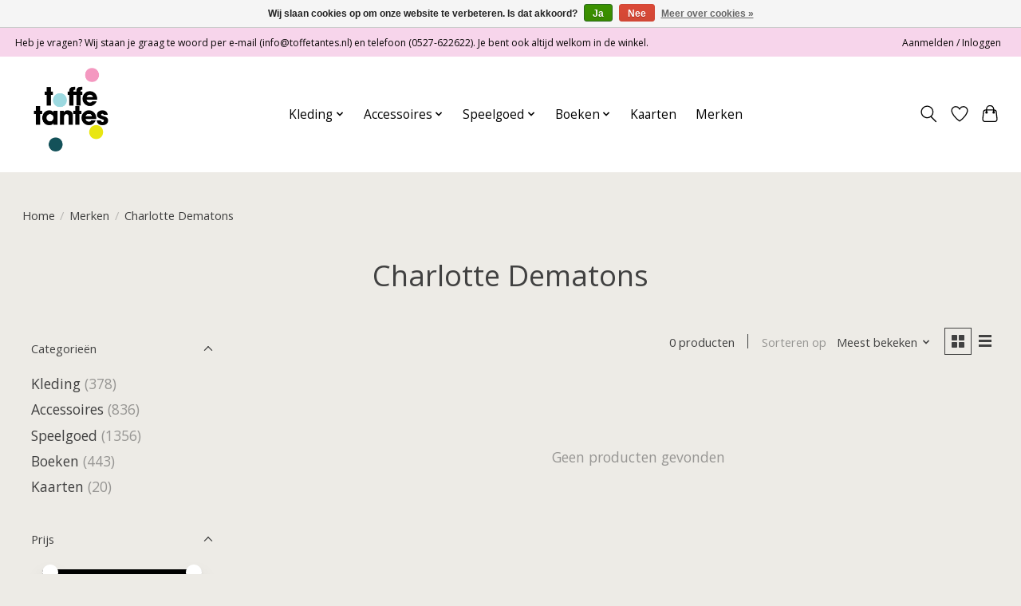

--- FILE ---
content_type: text/html;charset=utf-8
request_url: https://www.toffetantes.nl/brands/charlotte-dematons/
body_size: 10121
content:
<!DOCTYPE html>
<html lang="nl">
  <head>
    <meta charset="utf-8"/>
<!-- [START] 'blocks/head.rain' -->
<!--

  (c) 2008-2026 Lightspeed Netherlands B.V.
  http://www.lightspeedhq.com
  Generated: 21-01-2026 @ 16:36:45

-->
<link rel="canonical" href="https://www.toffetantes.nl/brands/charlotte-dematons/"/>
<link rel="alternate" href="https://www.toffetantes.nl/index.rss" type="application/rss+xml" title="Nieuwe producten"/>
<link href="https://cdn.webshopapp.com/assets/cookielaw.css?2025-02-20" rel="stylesheet" type="text/css"/>
<meta name="robots" content="noodp,noydir"/>
<meta property="og:url" content="https://www.toffetantes.nl/brands/charlotte-dematons/?source=facebook"/>
<meta property="og:site_name" content="Toffe Tantes"/>
<meta property="og:title" content="Charlotte Dematons"/>
<!--[if lt IE 9]>
<script src="https://cdn.webshopapp.com/assets/html5shiv.js?2025-02-20"></script>
<![endif]-->
<!-- [END] 'blocks/head.rain' -->
    <title>Charlotte Dematons - Toffe Tantes</title>
    <meta name="description" content="" />
    <meta name="keywords" content="Charlotte, Dematons" />
    <meta http-equiv="X-UA-Compatible" content="IE=edge">
    <meta name="viewport" content="width=device-width, initial-scale=1">
    <meta name="apple-mobile-web-app-capable" content="yes">
    <meta name="apple-mobile-web-app-status-bar-style" content="black">
    
    <script>document.getElementsByTagName("html")[0].className += " js";</script>

    <link rel="shortcut icon" href="https://cdn.webshopapp.com/shops/344093/themes/174583/v/2021574/assets/favicon.png?20230909214836" type="image/x-icon" />
    <link href='//fonts.googleapis.com/css?family=Open%20Sans:400,300,600&display=swap' rel='stylesheet' type='text/css'>
<link href='//fonts.googleapis.com/css?family=Open%20Sans:400,300,600&display=swap' rel='stylesheet' type='text/css'>
    <link rel="stylesheet" href="https://cdn.webshopapp.com/assets/gui-2-0.css?2025-02-20" />
    <link rel="stylesheet" href="https://cdn.webshopapp.com/assets/gui-responsive-2-0.css?2025-02-20" />
    <link id="lightspeedframe" rel="stylesheet" href="https://cdn.webshopapp.com/shops/344093/themes/174583/assets/style.css?2024111222255620210104192718" />
    <!-- browsers not supporting CSS variables -->
    <script>
      if(!('CSS' in window) || !CSS.supports('color', 'var(--color-var)')) {var cfStyle = document.getElementById('lightspeedframe');if(cfStyle) {var href = cfStyle.getAttribute('href');href = href.replace('style.css', 'style-fallback.css');cfStyle.setAttribute('href', href);}}
    </script>
    <link rel="stylesheet" href="https://cdn.webshopapp.com/shops/344093/themes/174583/assets/settings.css?2024111222255620210104192718" />
    <link rel="stylesheet" href="https://cdn.webshopapp.com/shops/344093/themes/174583/assets/custom.css?2024111222255620210104192718" />

    <script src="https://cdn.webshopapp.com/assets/jquery-3-7-1.js?2025-02-20"></script>
    <script src="https://cdn.webshopapp.com/assets/jquery-ui-1-14-1.js?2025-02-20"></script>

  </head>
  <body>
    
          <header class="main-header main-header--mobile js-main-header position-relative">
  <div class="main-header__top-section">
    <div class="main-header__nav-grid justify-between@md container max-width-lg text-xs padding-y-xxs">
      <div>Heb je vragen? Wij staan je graag te woord per e-mail (<a href="/cdn-cgi/l/email-protection" class="__cf_email__" data-cfemail="741d1a121b34001b12121100151a0011075a1a18">[email&#160;protected]</a>) en telefoon (0527-622622). Je bent ook altijd welkom in de winkel.</div>
      <ul class="main-header__list flex-grow flex-basis-0 justify-end@md display@md">        
                
                        <li class="main-header__item"><a href="https://www.toffetantes.nl/account/" class="main-header__link" title="Mijn account">Aanmelden / Inloggen</a></li>
      </ul>
    </div>
  </div>
  <div class="main-header__mobile-content container max-width-lg">
          <a href="https://www.toffetantes.nl/" class="main-header__logo" title="Toffe Tantes">
        <img src="https://cdn.webshopapp.com/shops/344093/themes/174583/v/2021538/assets/logo.png?20230909172129" alt="Toffe Tantes">
                <img src="https://cdn.webshopapp.com/shops/344093/themes/174583/v/2021499/assets/logo-white.png?20230909162216" class="main-header__logo-white" alt="Toffe Tantes">
              </a>
        
    <div class="flex items-center">
            <a href="https://www.toffetantes.nl/account/wishlist/" class="main-header__mobile-btn js-tab-focus">
        <svg class="icon" viewBox="0 0 24 25" fill="none"><title>Ga naar verlanglijst</title><path d="M11.3785 4.50387L12 5.42378L12.6215 4.50387C13.6598 2.96698 15.4376 1.94995 17.4545 1.94995C20.65 1.94995 23.232 4.49701 23.25 7.6084C23.2496 8.53335 22.927 9.71432 22.3056 11.056C21.689 12.3875 20.8022 13.8258 19.7333 15.249C17.6019 18.0872 14.7978 20.798 12.0932 22.4477L12 22.488L11.9068 22.4477C9.20215 20.798 6.3981 18.0872 4.26667 15.249C3.1978 13.8258 2.31101 12.3875 1.69437 11.056C1.07303 9.71436 0.750466 8.53342 0.75 7.60848C0.767924 4.49706 3.34993 1.94995 6.54545 1.94995C8.56242 1.94995 10.3402 2.96698 11.3785 4.50387Z" stroke="currentColor" stroke-width="1.5" fill="none"/></svg>
        <span class="sr-only">Verlanglijst</span>
      </a>
            <button class="reset main-header__mobile-btn js-tab-focus" aria-controls="cartDrawer">
        <svg class="icon" viewBox="0 0 24 25" fill="none"><title>Winkelwagen in-/uitschakelen</title><path d="M2.90171 9.65153C3.0797 8.00106 4.47293 6.75 6.13297 6.75H17.867C19.527 6.75 20.9203 8.00105 21.0982 9.65153L22.1767 19.6515C22.3839 21.5732 20.8783 23.25 18.9454 23.25H5.05454C3.1217 23.25 1.61603 21.5732 1.82328 19.6515L2.90171 9.65153Z" stroke="currentColor" stroke-width="1.5" fill="none"/>
        <path d="M7.19995 9.6001V5.7001C7.19995 2.88345 9.4833 0.600098 12.3 0.600098C15.1166 0.600098 17.4 2.88345 17.4 5.7001V9.6001" stroke="currentColor" stroke-width="1.5" fill="none"/>
        <circle cx="7.19996" cy="10.2001" r="1.8" fill="currentColor"/>
        <ellipse cx="17.4" cy="10.2001" rx="1.8" ry="1.8" fill="currentColor"/></svg>
        <span class="sr-only">Winkelwagen</span>
              </button>

      <button class="reset anim-menu-btn js-anim-menu-btn main-header__nav-control js-tab-focus" aria-label="Toggle menu">
        <i class="anim-menu-btn__icon anim-menu-btn__icon--close" aria-hidden="true"></i>
      </button>
    </div>
  </div>

  <div class="main-header__nav" role="navigation">
    <div class="main-header__nav-grid justify-between@md container max-width-lg">
      <div class="main-header__nav-logo-wrapper flex-shrink-0">
        
                  <a href="https://www.toffetantes.nl/" class="main-header__logo" title="Toffe Tantes">
            <img src="https://cdn.webshopapp.com/shops/344093/themes/174583/v/2021538/assets/logo.png?20230909172129" alt="Toffe Tantes">
                        <img src="https://cdn.webshopapp.com/shops/344093/themes/174583/v/2021499/assets/logo-white.png?20230909162216" class="main-header__logo-white" alt="Toffe Tantes">
                      </a>
              </div>
      
      <form action="https://www.toffetantes.nl/search/" method="get" role="search" class="padding-y-md hide@md">
        <label class="sr-only" for="searchInputMobile">Zoeken</label>
        <input class="header-v3__nav-form-control form-control width-100%" value="" autocomplete="off" type="search" name="q" id="searchInputMobile" placeholder="Zoeken ...">
      </form>

      <ul class="main-header__list flex-grow flex-basis-0 flex-wrap justify-center@md">
        
        
                <li class="main-header__item js-main-nav__item">
          <a class="main-header__link js-main-nav__control" href="https://www.toffetantes.nl/kleding/">
            <span>Kleding</span>            <svg class="main-header__dropdown-icon icon" viewBox="0 0 16 16"><polygon fill="currentColor" points="8,11.4 2.6,6 4,4.6 8,8.6 12,4.6 13.4,6 "></polygon></svg>                        <i class="main-header__arrow-icon" aria-hidden="true">
              <svg class="icon" viewBox="0 0 16 16">
                <g class="icon__group" fill="none" stroke="currentColor" stroke-linecap="square" stroke-miterlimit="10" stroke-width="2">
                  <path d="M2 2l12 12" />
                  <path d="M14 2L2 14" />
                </g>
              </svg>
            </i>
                        
          </a>
                    <ul class="main-header__dropdown">
            <li class="main-header__dropdown-item"><a href="https://www.toffetantes.nl/kleding/" class="main-header__dropdown-link hide@md">Alle Kleding</a></li>
                        <li class="main-header__dropdown-item js-main-nav__item position-relative">
              <a class="main-header__dropdown-link js-main-nav__control flex justify-between " href="https://www.toffetantes.nl/kleding/jongens/">
                Jongens
                <svg class="dropdown__desktop-icon icon" aria-hidden="true" viewBox="0 0 12 12"><polyline stroke-width="1" stroke="currentColor" fill="none" stroke-linecap="round" stroke-linejoin="round" points="3.5 0.5 9.5 6 3.5 11.5"></polyline></svg>                                <i class="main-header__arrow-icon" aria-hidden="true">
                  <svg class="icon" viewBox="0 0 16 16">
                    <g class="icon__group" fill="none" stroke="currentColor" stroke-linecap="square" stroke-miterlimit="10" stroke-width="2">
                      <path d="M2 2l12 12" />
                      <path d="M14 2L2 14" />
                    </g>
                  </svg>
                </i>
                              </a>

                            <ul class="main-header__dropdown">
                <li><a href="https://www.toffetantes.nl/kleding/jongens/" class="main-header__dropdown-link hide@md">Alle Jongens</a></li>
                                <li><a class="main-header__dropdown-link" href="https://www.toffetantes.nl/kleding/jongens/pyjamas/">Pyjama&#039;s</a></li>
                                <li><a class="main-header__dropdown-link" href="https://www.toffetantes.nl/kleding/jongens/sweater/">Sweater</a></li>
                                <li><a class="main-header__dropdown-link" href="https://www.toffetantes.nl/kleding/jongens/boxpakjes/">Boxpakjes</a></li>
                                <li><a class="main-header__dropdown-link" href="https://www.toffetantes.nl/kleding/jongens/jasjes/">Jasjes</a></li>
                                <li><a class="main-header__dropdown-link" href="https://www.toffetantes.nl/kleding/jongens/vesten/">Vesten</a></li>
                                <li><a class="main-header__dropdown-link" href="https://www.toffetantes.nl/kleding/jongens/rompers/">Rompers</a></li>
                                <li><a class="main-header__dropdown-link" href="https://www.toffetantes.nl/kleding/jongens/sokjes/">Sokjes</a></li>
                                <li><a class="main-header__dropdown-link" href="https://www.toffetantes.nl/kleding/jongens/shorts/">Shorts</a></li>
                                <li><a class="main-header__dropdown-link" href="https://www.toffetantes.nl/kleding/jongens/t-shirts/">T-shirts</a></li>
                                <li><a class="main-header__dropdown-link" href="https://www.toffetantes.nl/kleding/jongens/shirts/">Shirts</a></li>
                                <li><a class="main-header__dropdown-link" href="https://www.toffetantes.nl/kleding/jongens/setjes/">Setjes</a></li>
                                <li><a class="main-header__dropdown-link" href="https://www.toffetantes.nl/kleding/jongens/mutsjes/">Mutsjes</a></li>
                                <li><a class="main-header__dropdown-link" href="https://www.toffetantes.nl/kleding/jongens/broeken/">Broeken</a></li>
                              </ul>
                          </li>
                        <li class="main-header__dropdown-item js-main-nav__item position-relative">
              <a class="main-header__dropdown-link js-main-nav__control flex justify-between " href="https://www.toffetantes.nl/kleding/meisjes/">
                Meisjes
                <svg class="dropdown__desktop-icon icon" aria-hidden="true" viewBox="0 0 12 12"><polyline stroke-width="1" stroke="currentColor" fill="none" stroke-linecap="round" stroke-linejoin="round" points="3.5 0.5 9.5 6 3.5 11.5"></polyline></svg>                                <i class="main-header__arrow-icon" aria-hidden="true">
                  <svg class="icon" viewBox="0 0 16 16">
                    <g class="icon__group" fill="none" stroke="currentColor" stroke-linecap="square" stroke-miterlimit="10" stroke-width="2">
                      <path d="M2 2l12 12" />
                      <path d="M14 2L2 14" />
                    </g>
                  </svg>
                </i>
                              </a>

                            <ul class="main-header__dropdown">
                <li><a href="https://www.toffetantes.nl/kleding/meisjes/" class="main-header__dropdown-link hide@md">Alle Meisjes</a></li>
                                <li><a class="main-header__dropdown-link" href="https://www.toffetantes.nl/kleding/meisjes/pyjamas/">Pyjama&#039;s</a></li>
                                <li><a class="main-header__dropdown-link" href="https://www.toffetantes.nl/kleding/meisjes/kleding/">Kleding</a></li>
                                <li><a class="main-header__dropdown-link" href="https://www.toffetantes.nl/kleding/meisjes/sweaters/">Sweaters</a></li>
                                <li><a class="main-header__dropdown-link" href="https://www.toffetantes.nl/kleding/meisjes/boxpakjes/">Boxpakjes</a></li>
                                <li><a class="main-header__dropdown-link" href="https://www.toffetantes.nl/kleding/meisjes/sokjes/">Sokjes</a></li>
                                <li><a class="main-header__dropdown-link" href="https://www.toffetantes.nl/kleding/meisjes/jasjes/">Jasjes</a></li>
                                <li><a class="main-header__dropdown-link" href="https://www.toffetantes.nl/kleding/meisjes/shorts/">Shorts</a></li>
                                <li><a class="main-header__dropdown-link" href="https://www.toffetantes.nl/kleding/meisjes/setjes/">Setjes</a></li>
                                <li><a class="main-header__dropdown-link" href="https://www.toffetantes.nl/kleding/meisjes/mutsjes/">Mutsjes</a></li>
                                <li><a class="main-header__dropdown-link" href="https://www.toffetantes.nl/kleding/meisjes/maillot/">Maillot</a></li>
                                <li><a class="main-header__dropdown-link" href="https://www.toffetantes.nl/kleding/meisjes/broeken/">Broeken</a></li>
                                <li><a class="main-header__dropdown-link" href="https://www.toffetantes.nl/kleding/meisjes/shirts/">Shirts</a></li>
                                <li><a class="main-header__dropdown-link" href="https://www.toffetantes.nl/kleding/meisjes/t-shirts/">T-shirts</a></li>
                                <li><a class="main-header__dropdown-link" href="https://www.toffetantes.nl/kleding/meisjes/rompers/">Rompers</a></li>
                                <li><a class="main-header__dropdown-link" href="https://www.toffetantes.nl/kleding/meisjes/leggings/">Leggings</a></li>
                                <li><a class="main-header__dropdown-link" href="https://www.toffetantes.nl/kleding/meisjes/vesten/">Vesten</a></li>
                                <li><a class="main-header__dropdown-link" href="https://www.toffetantes.nl/kleding/meisjes/jurkjes/">Jurkjes</a></li>
                              </ul>
                          </li>
                        <li class="main-header__dropdown-item js-main-nav__item position-relative">
              <a class="main-header__dropdown-link js-main-nav__control flex justify-between " href="https://www.toffetantes.nl/kleding/unisex/">
                Unisex
                <svg class="dropdown__desktop-icon icon" aria-hidden="true" viewBox="0 0 12 12"><polyline stroke-width="1" stroke="currentColor" fill="none" stroke-linecap="round" stroke-linejoin="round" points="3.5 0.5 9.5 6 3.5 11.5"></polyline></svg>                                <i class="main-header__arrow-icon" aria-hidden="true">
                  <svg class="icon" viewBox="0 0 16 16">
                    <g class="icon__group" fill="none" stroke="currentColor" stroke-linecap="square" stroke-miterlimit="10" stroke-width="2">
                      <path d="M2 2l12 12" />
                      <path d="M14 2L2 14" />
                    </g>
                  </svg>
                </i>
                              </a>

                            <ul class="main-header__dropdown">
                <li><a href="https://www.toffetantes.nl/kleding/unisex/" class="main-header__dropdown-link hide@md">Alle Unisex</a></li>
                                <li><a class="main-header__dropdown-link" href="https://www.toffetantes.nl/kleding/unisex/pyjamas/">Pyjama&#039;s</a></li>
                                <li><a class="main-header__dropdown-link" href="https://www.toffetantes.nl/kleding/unisex/boxpakjes/">Boxpakjes</a></li>
                                <li><a class="main-header__dropdown-link" href="https://www.toffetantes.nl/kleding/unisex/badjassen/">Badjassen</a></li>
                                <li><a class="main-header__dropdown-link" href="https://www.toffetantes.nl/kleding/unisex/jasjes/">Jasjes</a></li>
                                <li><a class="main-header__dropdown-link" href="https://www.toffetantes.nl/kleding/unisex/vesten/">Vesten</a></li>
                                <li><a class="main-header__dropdown-link" href="https://www.toffetantes.nl/kleding/unisex/rompers/">Rompers</a></li>
                                <li><a class="main-header__dropdown-link" href="https://www.toffetantes.nl/kleding/unisex/sokjes/">Sokjes</a></li>
                                <li><a class="main-header__dropdown-link" href="https://www.toffetantes.nl/kleding/unisex/shorts/">Shorts</a></li>
                                <li><a class="main-header__dropdown-link" href="https://www.toffetantes.nl/kleding/unisex/t-shirts/">T-shirts</a></li>
                                <li><a class="main-header__dropdown-link" href="https://www.toffetantes.nl/kleding/unisex/shirts/">Shirts</a></li>
                                <li><a class="main-header__dropdown-link" href="https://www.toffetantes.nl/kleding/unisex/setjes/">Setjes</a></li>
                                <li><a class="main-header__dropdown-link" href="https://www.toffetantes.nl/kleding/unisex/mutsjes/">Mutsjes</a></li>
                                <li><a class="main-header__dropdown-link" href="https://www.toffetantes.nl/kleding/unisex/broeken/">Broeken</a></li>
                              </ul>
                          </li>
                        <li class="main-header__dropdown-item js-main-nav__item position-relative">
              <a class="main-header__dropdown-link js-main-nav__control flex justify-between " href="https://www.toffetantes.nl/kleding/positiekleding/">
                Positiekleding
                <svg class="dropdown__desktop-icon icon" aria-hidden="true" viewBox="0 0 12 12"><polyline stroke-width="1" stroke="currentColor" fill="none" stroke-linecap="round" stroke-linejoin="round" points="3.5 0.5 9.5 6 3.5 11.5"></polyline></svg>                                <i class="main-header__arrow-icon" aria-hidden="true">
                  <svg class="icon" viewBox="0 0 16 16">
                    <g class="icon__group" fill="none" stroke="currentColor" stroke-linecap="square" stroke-miterlimit="10" stroke-width="2">
                      <path d="M2 2l12 12" />
                      <path d="M14 2L2 14" />
                    </g>
                  </svg>
                </i>
                              </a>

                            <ul class="main-header__dropdown">
                <li><a href="https://www.toffetantes.nl/kleding/positiekleding/" class="main-header__dropdown-link hide@md">Alle Positiekleding</a></li>
                                <li><a class="main-header__dropdown-link" href="https://www.toffetantes.nl/kleding/positiekleding/pantys/">Panty&#039;s</a></li>
                                <li><a class="main-header__dropdown-link" href="https://www.toffetantes.nl/kleding/positiekleding/broeken/">Broeken</a></li>
                                <li><a class="main-header__dropdown-link" href="https://www.toffetantes.nl/kleding/positiekleding/ondergoed/">Ondergoed</a></li>
                                <li><a class="main-header__dropdown-link" href="https://www.toffetantes.nl/kleding/positiekleding/leggings/">Leggings</a></li>
                                <li><a class="main-header__dropdown-link" href="https://www.toffetantes.nl/kleding/positiekleding/shirts/">Shirts</a></li>
                                <li><a class="main-header__dropdown-link" href="https://www.toffetantes.nl/kleding/positiekleding/jurken/">Jurken</a></li>
                                <li><a class="main-header__dropdown-link" href="https://www.toffetantes.nl/kleding/positiekleding/truien/">Truien</a></li>
                              </ul>
                          </li>
                      </ul>
                  </li>
                <li class="main-header__item js-main-nav__item">
          <a class="main-header__link js-main-nav__control" href="https://www.toffetantes.nl/accessoires/">
            <span>Accessoires</span>            <svg class="main-header__dropdown-icon icon" viewBox="0 0 16 16"><polygon fill="currentColor" points="8,11.4 2.6,6 4,4.6 8,8.6 12,4.6 13.4,6 "></polygon></svg>                        <i class="main-header__arrow-icon" aria-hidden="true">
              <svg class="icon" viewBox="0 0 16 16">
                <g class="icon__group" fill="none" stroke="currentColor" stroke-linecap="square" stroke-miterlimit="10" stroke-width="2">
                  <path d="M2 2l12 12" />
                  <path d="M14 2L2 14" />
                </g>
              </svg>
            </i>
                        
          </a>
                    <ul class="main-header__dropdown">
            <li class="main-header__dropdown-item"><a href="https://www.toffetantes.nl/accessoires/" class="main-header__dropdown-link hide@md">Alle Accessoires</a></li>
                        <li class="main-header__dropdown-item">
              <a class="main-header__dropdown-link" href="https://www.toffetantes.nl/accessoires/spenen-speenkoorden/">
                Spenen &amp; speenkoorden
                                              </a>

                          </li>
                        <li class="main-header__dropdown-item">
              <a class="main-header__dropdown-link" href="https://www.toffetantes.nl/accessoires/slaapzakken/">
                Slaapzakken
                                              </a>

                          </li>
                        <li class="main-header__dropdown-item">
              <a class="main-header__dropdown-link" href="https://www.toffetantes.nl/accessoires/slofjes/">
                Slofjes
                                              </a>

                          </li>
                        <li class="main-header__dropdown-item js-main-nav__item position-relative">
              <a class="main-header__dropdown-link js-main-nav__control flex justify-between " href="https://www.toffetantes.nl/accessoires/textiel/">
                Textiel
                <svg class="dropdown__desktop-icon icon" aria-hidden="true" viewBox="0 0 12 12"><polyline stroke-width="1" stroke="currentColor" fill="none" stroke-linecap="round" stroke-linejoin="round" points="3.5 0.5 9.5 6 3.5 11.5"></polyline></svg>                                <i class="main-header__arrow-icon" aria-hidden="true">
                  <svg class="icon" viewBox="0 0 16 16">
                    <g class="icon__group" fill="none" stroke="currentColor" stroke-linecap="square" stroke-miterlimit="10" stroke-width="2">
                      <path d="M2 2l12 12" />
                      <path d="M14 2L2 14" />
                    </g>
                  </svg>
                </i>
                              </a>

                            <ul class="main-header__dropdown">
                <li><a href="https://www.toffetantes.nl/accessoires/textiel/" class="main-header__dropdown-link hide@md">Alle Textiel</a></li>
                                <li><a class="main-header__dropdown-link" href="https://www.toffetantes.nl/accessoires/textiel/hydrofieldoeken/">Hydrofieldoeken</a></li>
                                <li><a class="main-header__dropdown-link" href="https://www.toffetantes.nl/accessoires/textiel/badtextiel/">Badtextiel</a></li>
                              </ul>
                          </li>
                        <li class="main-header__dropdown-item js-main-nav__item position-relative">
              <a class="main-header__dropdown-link js-main-nav__control flex justify-between " href="https://www.toffetantes.nl/accessoires/tassen-koffers/">
                Tassen &amp; koffers
                <svg class="dropdown__desktop-icon icon" aria-hidden="true" viewBox="0 0 12 12"><polyline stroke-width="1" stroke="currentColor" fill="none" stroke-linecap="round" stroke-linejoin="round" points="3.5 0.5 9.5 6 3.5 11.5"></polyline></svg>                                <i class="main-header__arrow-icon" aria-hidden="true">
                  <svg class="icon" viewBox="0 0 16 16">
                    <g class="icon__group" fill="none" stroke="currentColor" stroke-linecap="square" stroke-miterlimit="10" stroke-width="2">
                      <path d="M2 2l12 12" />
                      <path d="M14 2L2 14" />
                    </g>
                  </svg>
                </i>
                              </a>

                            <ul class="main-header__dropdown">
                <li><a href="https://www.toffetantes.nl/accessoires/tassen-koffers/" class="main-header__dropdown-link hide@md">Alle Tassen &amp; koffers</a></li>
                                <li><a class="main-header__dropdown-link" href="https://www.toffetantes.nl/accessoires/tassen-koffers/schoudertassen/">Schoudertassen</a></li>
                                <li><a class="main-header__dropdown-link" href="https://www.toffetantes.nl/accessoires/tassen-koffers/rugtassen/">Rugtassen</a></li>
                                <li><a class="main-header__dropdown-link" href="https://www.toffetantes.nl/accessoires/tassen-koffers/koffers/">Koffers</a></li>
                              </ul>
                          </li>
                        <li class="main-header__dropdown-item js-main-nav__item position-relative">
              <a class="main-header__dropdown-link js-main-nav__control flex justify-between " href="https://www.toffetantes.nl/accessoires/sieraden/">
                Sieraden
                <svg class="dropdown__desktop-icon icon" aria-hidden="true" viewBox="0 0 12 12"><polyline stroke-width="1" stroke="currentColor" fill="none" stroke-linecap="round" stroke-linejoin="round" points="3.5 0.5 9.5 6 3.5 11.5"></polyline></svg>                                <i class="main-header__arrow-icon" aria-hidden="true">
                  <svg class="icon" viewBox="0 0 16 16">
                    <g class="icon__group" fill="none" stroke="currentColor" stroke-linecap="square" stroke-miterlimit="10" stroke-width="2">
                      <path d="M2 2l12 12" />
                      <path d="M14 2L2 14" />
                    </g>
                  </svg>
                </i>
                              </a>

                            <ul class="main-header__dropdown">
                <li><a href="https://www.toffetantes.nl/accessoires/sieraden/" class="main-header__dropdown-link hide@md">Alle Sieraden</a></li>
                                <li><a class="main-header__dropdown-link" href="https://www.toffetantes.nl/accessoires/sieraden/kettingen/">Kettingen</a></li>
                                <li><a class="main-header__dropdown-link" href="https://www.toffetantes.nl/accessoires/sieraden/armbanden/">Armbanden</a></li>
                              </ul>
                          </li>
                        <li class="main-header__dropdown-item js-main-nav__item position-relative">
              <a class="main-header__dropdown-link js-main-nav__control flex justify-between " href="https://www.toffetantes.nl/accessoires/haaraccessoires/">
                Haaraccessoires
                <svg class="dropdown__desktop-icon icon" aria-hidden="true" viewBox="0 0 12 12"><polyline stroke-width="1" stroke="currentColor" fill="none" stroke-linecap="round" stroke-linejoin="round" points="3.5 0.5 9.5 6 3.5 11.5"></polyline></svg>                                <i class="main-header__arrow-icon" aria-hidden="true">
                  <svg class="icon" viewBox="0 0 16 16">
                    <g class="icon__group" fill="none" stroke="currentColor" stroke-linecap="square" stroke-miterlimit="10" stroke-width="2">
                      <path d="M2 2l12 12" />
                      <path d="M14 2L2 14" />
                    </g>
                  </svg>
                </i>
                              </a>

                            <ul class="main-header__dropdown">
                <li><a href="https://www.toffetantes.nl/accessoires/haaraccessoires/" class="main-header__dropdown-link hide@md">Alle Haaraccessoires</a></li>
                                <li><a class="main-header__dropdown-link" href="https://www.toffetantes.nl/accessoires/haaraccessoires/knipjes/">Knipjes</a></li>
                                <li><a class="main-header__dropdown-link" href="https://www.toffetantes.nl/accessoires/haaraccessoires/elastiekjes/">Elastiekjes</a></li>
                                <li><a class="main-header__dropdown-link" href="https://www.toffetantes.nl/accessoires/haaraccessoires/haarbanden/">Haarbanden</a></li>
                                <li><a class="main-header__dropdown-link" href="https://www.toffetantes.nl/accessoires/haaraccessoires/diademen/">Diademen</a></li>
                              </ul>
                          </li>
                        <li class="main-header__dropdown-item">
              <a class="main-header__dropdown-link" href="https://www.toffetantes.nl/accessoires/zonnebrillen/">
                Zonnebrillen
                                              </a>

                          </li>
                        <li class="main-header__dropdown-item">
              <a class="main-header__dropdown-link" href="https://www.toffetantes.nl/accessoires/verzorging/">
                Verzorging
                                              </a>

                          </li>
                        <li class="main-header__dropdown-item">
              <a class="main-header__dropdown-link" href="https://www.toffetantes.nl/accessoires/servies/">
                Servies
                                              </a>

                          </li>
                        <li class="main-header__dropdown-item">
              <a class="main-header__dropdown-link" href="https://www.toffetantes.nl/accessoires/nachtlampjes/">
                Nachtlampjes
                                              </a>

                          </li>
                        <li class="main-header__dropdown-item">
              <a class="main-header__dropdown-link" href="https://www.toffetantes.nl/accessoires/bewaardozen/">
                Bewaardozen
                                              </a>

                          </li>
                        <li class="main-header__dropdown-item">
              <a class="main-header__dropdown-link" href="https://www.toffetantes.nl/accessoires/slingers/">
                Slingers
                                              </a>

                          </li>
                        <li class="main-header__dropdown-item">
              <a class="main-header__dropdown-link" href="https://www.toffetantes.nl/accessoires/spaarpotten/">
                Spaarpotten
                                              </a>

                          </li>
                      </ul>
                  </li>
                <li class="main-header__item js-main-nav__item">
          <a class="main-header__link js-main-nav__control" href="https://www.toffetantes.nl/speelgoed/">
            <span>Speelgoed</span>            <svg class="main-header__dropdown-icon icon" viewBox="0 0 16 16"><polygon fill="currentColor" points="8,11.4 2.6,6 4,4.6 8,8.6 12,4.6 13.4,6 "></polygon></svg>                        <i class="main-header__arrow-icon" aria-hidden="true">
              <svg class="icon" viewBox="0 0 16 16">
                <g class="icon__group" fill="none" stroke="currentColor" stroke-linecap="square" stroke-miterlimit="10" stroke-width="2">
                  <path d="M2 2l12 12" />
                  <path d="M14 2L2 14" />
                </g>
              </svg>
            </i>
                        
          </a>
                    <ul class="main-header__dropdown">
            <li class="main-header__dropdown-item"><a href="https://www.toffetantes.nl/speelgoed/" class="main-header__dropdown-link hide@md">Alle Speelgoed</a></li>
                        <li class="main-header__dropdown-item">
              <a class="main-header__dropdown-link" href="https://www.toffetantes.nl/speelgoed/knuffels/">
                Knuffels
                                              </a>

                          </li>
                        <li class="main-header__dropdown-item">
              <a class="main-header__dropdown-link" href="https://www.toffetantes.nl/speelgoed/poppen/">
                Poppen
                                              </a>

                          </li>
                        <li class="main-header__dropdown-item">
              <a class="main-header__dropdown-link" href="https://www.toffetantes.nl/speelgoed/spelletjes/">
                Spelletjes
                                              </a>

                          </li>
                        <li class="main-header__dropdown-item">
              <a class="main-header__dropdown-link" href="https://www.toffetantes.nl/speelgoed/puzzels/">
                Puzzels
                                              </a>

                          </li>
                        <li class="main-header__dropdown-item">
              <a class="main-header__dropdown-link" href="https://www.toffetantes.nl/speelgoed/hout/">
                Hout
                                              </a>

                          </li>
                        <li class="main-header__dropdown-item">
              <a class="main-header__dropdown-link" href="https://www.toffetantes.nl/speelgoed/muziek/">
                Muziek
                                              </a>

                          </li>
                        <li class="main-header__dropdown-item js-main-nav__item position-relative">
              <a class="main-header__dropdown-link js-main-nav__control flex justify-between " href="https://www.toffetantes.nl/speelgoed/knutselspullen/">
                Knutselspullen
                <svg class="dropdown__desktop-icon icon" aria-hidden="true" viewBox="0 0 12 12"><polyline stroke-width="1" stroke="currentColor" fill="none" stroke-linecap="round" stroke-linejoin="round" points="3.5 0.5 9.5 6 3.5 11.5"></polyline></svg>                                <i class="main-header__arrow-icon" aria-hidden="true">
                  <svg class="icon" viewBox="0 0 16 16">
                    <g class="icon__group" fill="none" stroke="currentColor" stroke-linecap="square" stroke-miterlimit="10" stroke-width="2">
                      <path d="M2 2l12 12" />
                      <path d="M14 2L2 14" />
                    </g>
                  </svg>
                </i>
                              </a>

                            <ul class="main-header__dropdown">
                <li><a href="https://www.toffetantes.nl/speelgoed/knutselspullen/" class="main-header__dropdown-link hide@md">Alle Knutselspullen</a></li>
                                <li><a class="main-header__dropdown-link" href="https://www.toffetantes.nl/speelgoed/knutselspullen/stickers/">Stickers</a></li>
                                <li><a class="main-header__dropdown-link" href="https://www.toffetantes.nl/speelgoed/knutselspullen/stiften/">Stiften</a></li>
                                <li><a class="main-header__dropdown-link" href="https://www.toffetantes.nl/speelgoed/knutselspullen/sjablonen/">Sjablonen</a></li>
                                <li><a class="main-header__dropdown-link" href="https://www.toffetantes.nl/speelgoed/knutselspullen/vouwen/">Vouwen</a></li>
                                <li><a class="main-header__dropdown-link" href="https://www.toffetantes.nl/speelgoed/knutselspullen/kralen/">Kralen</a></li>
                                <li><a class="main-header__dropdown-link" href="https://www.toffetantes.nl/speelgoed/knutselspullen/verf/">Verf</a></li>
                                <li><a class="main-header__dropdown-link" href="https://www.toffetantes.nl/speelgoed/knutselspullen/kleurboeken/">Kleurboeken</a></li>
                              </ul>
                          </li>
                        <li class="main-header__dropdown-item">
              <a class="main-header__dropdown-link" href="https://www.toffetantes.nl/speelgoed/autos/">
                Auto&#039;s
                                              </a>

                          </li>
                        <li class="main-header__dropdown-item">
              <a class="main-header__dropdown-link" href="https://www.toffetantes.nl/speelgoed/bijtringen/">
                Bijtringen
                                              </a>

                          </li>
                        <li class="main-header__dropdown-item">
              <a class="main-header__dropdown-link" href="https://www.toffetantes.nl/speelgoed/rammelaars/">
                Rammelaars
                                              </a>

                          </li>
                        <li class="main-header__dropdown-item">
              <a class="main-header__dropdown-link" href="https://www.toffetantes.nl/speelgoed/badspeelgoed/">
                Badspeelgoed
                                              </a>

                          </li>
                        <li class="main-header__dropdown-item">
              <a class="main-header__dropdown-link" href="https://www.toffetantes.nl/speelgoed/sensorisch/">
                Sensorisch
                                              </a>

                          </li>
                        <li class="main-header__dropdown-item">
              <a class="main-header__dropdown-link" href="https://www.toffetantes.nl/speelgoed/loopfiets/">
                Loopfiets
                                              </a>

                          </li>
                        <li class="main-header__dropdown-item">
              <a class="main-header__dropdown-link" href="https://www.toffetantes.nl/speelgoed/zomer/">
                Zomer
                                              </a>

                          </li>
                      </ul>
                  </li>
                <li class="main-header__item js-main-nav__item">
          <a class="main-header__link js-main-nav__control" href="https://www.toffetantes.nl/boeken/">
            <span>Boeken</span>            <svg class="main-header__dropdown-icon icon" viewBox="0 0 16 16"><polygon fill="currentColor" points="8,11.4 2.6,6 4,4.6 8,8.6 12,4.6 13.4,6 "></polygon></svg>                        <i class="main-header__arrow-icon" aria-hidden="true">
              <svg class="icon" viewBox="0 0 16 16">
                <g class="icon__group" fill="none" stroke="currentColor" stroke-linecap="square" stroke-miterlimit="10" stroke-width="2">
                  <path d="M2 2l12 12" />
                  <path d="M14 2L2 14" />
                </g>
              </svg>
            </i>
                        
          </a>
                    <ul class="main-header__dropdown">
            <li class="main-header__dropdown-item"><a href="https://www.toffetantes.nl/boeken/" class="main-header__dropdown-link hide@md">Alle Boeken</a></li>
                        <li class="main-header__dropdown-item">
              <a class="main-header__dropdown-link" href="https://www.toffetantes.nl/boeken/flapboekjes/">
                Flapboekjes
                                              </a>

                          </li>
                        <li class="main-header__dropdown-item">
              <a class="main-header__dropdown-link" href="https://www.toffetantes.nl/boeken/boekjes-met-muziek/">
                Boekjes met muziek
                                              </a>

                          </li>
                        <li class="main-header__dropdown-item">
              <a class="main-header__dropdown-link" href="https://www.toffetantes.nl/boeken/schuifboekjes/">
                Schuifboekjes
                                              </a>

                          </li>
                        <li class="main-header__dropdown-item">
              <a class="main-header__dropdown-link" href="https://www.toffetantes.nl/boeken/boek-puzzel/">
                Boek &amp; puzzel
                                              </a>

                          </li>
                        <li class="main-header__dropdown-item">
              <a class="main-header__dropdown-link" href="https://www.toffetantes.nl/boeken/zwanger/">
                Zwanger
                                              </a>

                          </li>
                        <li class="main-header__dropdown-item">
              <a class="main-header__dropdown-link" href="https://www.toffetantes.nl/boeken/voelboekjes/">
                Voelboekjes
                                              </a>

                          </li>
                        <li class="main-header__dropdown-item">
              <a class="main-header__dropdown-link" href="https://www.toffetantes.nl/boeken/tekenboekjes/">
                Tekenboekjes
                                              </a>

                          </li>
                        <li class="main-header__dropdown-item">
              <a class="main-header__dropdown-link" href="https://www.toffetantes.nl/boeken/knisperboekjes/">
                Knisperboekjes
                                              </a>

                          </li>
                        <li class="main-header__dropdown-item">
              <a class="main-header__dropdown-link" href="https://www.toffetantes.nl/boeken/voorleesboeken/">
                Voorleesboeken
                                              </a>

                          </li>
                        <li class="main-header__dropdown-item">
              <a class="main-header__dropdown-link" href="https://www.toffetantes.nl/boeken/zoekboek/">
                Zoekboek
                                              </a>

                          </li>
                        <li class="main-header__dropdown-item">
              <a class="main-header__dropdown-link" href="https://www.toffetantes.nl/boeken/badboekjes/">
                Badboekjes
                                              </a>

                          </li>
                      </ul>
                  </li>
                <li class="main-header__item">
          <a class="main-header__link" href="https://www.toffetantes.nl/kaarten/">
            Kaarten                                    
          </a>
                  </li>
        
        
        
                              <li class="main-header__item">
              <a class="main-header__link" href="https://www.toffetantes.nl/brands/">Merken</a>
            </li>
                  
                
        <li class="main-header__item hide@md">
          <ul class="main-header__list main-header__list--mobile-items">        
            
                                    <li class="main-header__item"><a href="https://www.toffetantes.nl/account/" class="main-header__link" title="Mijn account">Aanmelden / Inloggen</a></li>
          </ul>
        </li>
        
      </ul>

      <ul class="main-header__list flex-shrink-0 justify-end@md display@md">
        <li class="main-header__item">
          
          <button class="reset switch-icon main-header__link main-header__link--icon js-toggle-search js-switch-icon js-tab-focus" aria-label="Toggle icon">
            <svg class="icon switch-icon__icon--a" viewBox="0 0 24 25"><title>Zoeken in-/uitschakelen</title><path fill-rule="evenodd" clip-rule="evenodd" d="M17.6032 9.55171C17.6032 13.6671 14.267 17.0033 10.1516 17.0033C6.03621 17.0033 2.70001 13.6671 2.70001 9.55171C2.70001 5.4363 6.03621 2.1001 10.1516 2.1001C14.267 2.1001 17.6032 5.4363 17.6032 9.55171ZM15.2499 16.9106C13.8031 17.9148 12.0461 18.5033 10.1516 18.5033C5.20779 18.5033 1.20001 14.4955 1.20001 9.55171C1.20001 4.60787 5.20779 0.600098 10.1516 0.600098C15.0955 0.600098 19.1032 4.60787 19.1032 9.55171C19.1032 12.0591 18.0724 14.3257 16.4113 15.9507L23.2916 22.8311C23.5845 23.1239 23.5845 23.5988 23.2916 23.8917C22.9987 24.1846 22.5239 24.1846 22.231 23.8917L15.2499 16.9106Z" fill="currentColor"/></svg>

            <svg class="icon switch-icon__icon--b" viewBox="0 0 32 32"><title>Zoeken in-/uitschakelen</title><g fill="none" stroke="currentColor" stroke-miterlimit="10" stroke-linecap="round" stroke-linejoin="round" stroke-width="2"><line x1="27" y1="5" x2="5" y2="27"></line><line x1="27" y1="27" x2="5" y2="5"></line></g></svg>
          </button>

        </li>
                <li class="main-header__item">
          <a href="https://www.toffetantes.nl/account/wishlist/" class="main-header__link main-header__link--icon">
            <svg class="icon" viewBox="0 0 24 25" fill="none"><title>Ga naar verlanglijst</title><path d="M11.3785 4.50387L12 5.42378L12.6215 4.50387C13.6598 2.96698 15.4376 1.94995 17.4545 1.94995C20.65 1.94995 23.232 4.49701 23.25 7.6084C23.2496 8.53335 22.927 9.71432 22.3056 11.056C21.689 12.3875 20.8022 13.8258 19.7333 15.249C17.6019 18.0872 14.7978 20.798 12.0932 22.4477L12 22.488L11.9068 22.4477C9.20215 20.798 6.3981 18.0872 4.26667 15.249C3.1978 13.8258 2.31101 12.3875 1.69437 11.056C1.07303 9.71436 0.750466 8.53342 0.75 7.60848C0.767924 4.49706 3.34993 1.94995 6.54545 1.94995C8.56242 1.94995 10.3402 2.96698 11.3785 4.50387Z" stroke="currentColor" stroke-width="1.5" fill="none"/></svg>
            <span class="sr-only">Verlanglijst</span>
          </a>
        </li>
                <li class="main-header__item">
          <a href="#0" class="main-header__link main-header__link--icon" aria-controls="cartDrawer">
            <svg class="icon" viewBox="0 0 24 25" fill="none"><title>Winkelwagen in-/uitschakelen</title><path d="M2.90171 9.65153C3.0797 8.00106 4.47293 6.75 6.13297 6.75H17.867C19.527 6.75 20.9203 8.00105 21.0982 9.65153L22.1767 19.6515C22.3839 21.5732 20.8783 23.25 18.9454 23.25H5.05454C3.1217 23.25 1.61603 21.5732 1.82328 19.6515L2.90171 9.65153Z" stroke="currentColor" stroke-width="1.5" fill="none"/>
            <path d="M7.19995 9.6001V5.7001C7.19995 2.88345 9.4833 0.600098 12.3 0.600098C15.1166 0.600098 17.4 2.88345 17.4 5.7001V9.6001" stroke="currentColor" stroke-width="1.5" fill="none"/>
            <circle cx="7.19996" cy="10.2001" r="1.8" fill="currentColor"/>
            <ellipse cx="17.4" cy="10.2001" rx="1.8" ry="1.8" fill="currentColor"/></svg>
            <span class="sr-only">Winkelwagen</span>
                      </a>
        </li>
      </ul>
      
    	<div class="main-header__search-form bg">
        <form action="https://www.toffetantes.nl/search/" method="get" role="search" class="container max-width-lg">
          <label class="sr-only" for="searchInput">Zoeken</label>
          <input class="header-v3__nav-form-control form-control width-100%" value="" autocomplete="off" type="search" name="q" id="searchInput" placeholder="Zoeken ...">
        </form>
      </div>
      
    </div>
  </div>
</header>

<div class="drawer dr-cart js-drawer" id="cartDrawer">
  <div class="drawer__content bg shadow-md flex flex-column" role="alertdialog" aria-labelledby="drawer-cart-title">
    <header class="flex items-center justify-between flex-shrink-0 padding-x-md padding-y-md">
      <h1 id="drawer-cart-title" class="text-base text-truncate">Winkelwagen</h1>

      <button class="reset drawer__close-btn js-drawer__close js-tab-focus">
        <svg class="icon icon--xs" viewBox="0 0 16 16"><title>Winkelwagenpaneel sluiten</title><g stroke-width="2" stroke="currentColor" fill="none" stroke-linecap="round" stroke-linejoin="round" stroke-miterlimit="10"><line x1="13.5" y1="2.5" x2="2.5" y2="13.5"></line><line x1="2.5" y1="2.5" x2="13.5" y2="13.5"></line></g></svg>
      </button>
    </header>

    <div class="drawer__body padding-x-md padding-bottom-sm js-drawer__body">
            <p class="margin-y-xxxl color-contrast-medium text-sm text-center">Je winkelwagen is momenteel leeg</p>
          </div>

    <footer class="padding-x-md padding-y-md flex-shrink-0">
      <p class="text-sm text-center color-contrast-medium margin-bottom-sm">Betaal veilig met:</p>
      <p class="text-sm flex flex-wrap gap-xs text-xs@md justify-center">
                  <a href="https://www.toffetantes.nl/service/payment-methods/" title="Cash">
            <img src="https://cdn.webshopapp.com/assets/icon-payment-cash.png?2025-02-20" alt="Cash" height="16" />
          </a>
                  <a href="https://www.toffetantes.nl/service/payment-methods/" title="Pin">
            <img src="https://cdn.webshopapp.com/assets/icon-payment-pin.png?2025-02-20" alt="Pin" height="16" />
          </a>
                  <a href="https://www.toffetantes.nl/service/payment-methods/" title="iDEAL">
            <img src="https://cdn.webshopapp.com/assets/icon-payment-ideal.png?2025-02-20" alt="iDEAL" height="16" />
          </a>
                  <a href="https://www.toffetantes.nl/service/payment-methods/" title="Maestro">
            <img src="https://cdn.webshopapp.com/assets/icon-payment-maestro.png?2025-02-20" alt="Maestro" height="16" />
          </a>
              </p>
    </footer>
  </div>
</div>            <section class="collection-page__intro container max-width-lg">
  <div class="padding-y-lg">
    <nav class="breadcrumbs text-sm" aria-label="Breadcrumbs">
  <ol class="flex flex-wrap gap-xxs">
    <li class="breadcrumbs__item">
    	<a href="https://www.toffetantes.nl/" class="color-inherit text-underline-hover">Home</a>
      <span class="color-contrast-low margin-left-xxs" aria-hidden="true">/</span>
    </li>
        <li class="breadcrumbs__item">
            <a href="https://www.toffetantes.nl/brands/" class="color-inherit text-underline-hover">Merken</a>
      <span class="color-contrast-low margin-left-xxs" aria-hidden="true">/</span>
          </li>
        <li class="breadcrumbs__item" aria-current="page">
            Charlotte Dematons
          </li>
      </ol>
</nav>  </div>
  
  <h1 class="text-center">Charlotte Dematons</h1>

  </section>

<section class="collection-page__content padding-y-lg">
  <div class="container max-width-lg">
    <div class="margin-bottom-md hide@md no-js:is-hidden">
      <button class="btn btn--subtle width-100%" aria-controls="filter-panel">Filters weergeven</button>
    </div>
  
    <div class="flex@md">
      <aside class="sidebar sidebar--collection-filters sidebar--colection-filters sidebar--static@md js-sidebar" data-static-class="sidebar--sticky-on-desktop" id="filter-panel" aria-labelledby="filter-panel-title">
        <div class="sidebar__panel">
          <header class="sidebar__header z-index-2">
            <h1 class="text-md text-truncate" id="filter-panel-title">Filters</h1>
      
            <button class="reset sidebar__close-btn js-sidebar__close-btn js-tab-focus">
              <svg class="icon" viewBox="0 0 16 16"><title>Paneel sluiten</title><g stroke-width="1" stroke="currentColor" fill="none" stroke-linecap="round" stroke-linejoin="round" stroke-miterlimit="10"><line x1="13.5" y1="2.5" x2="2.5" y2="13.5"></line><line x1="2.5" y1="2.5" x2="13.5" y2="13.5"></line></g></svg>
            </button>
          </header>
      		
          <form action="https://www.toffetantes.nl/brands/charlotte-dematons/" method="get" class="position-relative z-index-1">
            <input type="hidden" name="mode" value="grid" id="filter_form_mode" />
            <input type="hidden" name="limit" value="24" id="filter_form_limit" />
            <input type="hidden" name="sort" value="popular" id="filter_form_sort" />

            <ul class="accordion js-accordion">
                            <li class="accordion__item accordion__item--is-open js-accordion__item">
                <button class="reset accordion__header padding-y-sm padding-x-md padding-x-xs@md js-tab-focus" type="button">
                  <div>
                    <div class="text-sm@md">Categorieën</div>
                  </div>

                  <svg class="icon accordion__icon-arrow no-js:is-hidden" viewBox="0 0 16 16" aria-hidden="true">
                    <g class="icon__group" fill="none" stroke="currentColor" stroke-linecap="square" stroke-miterlimit="10">
                      <path d="M2 2l12 12" />
                      <path d="M14 2L2 14" />
                    </g>
                  </svg>
                </button>
            
                <div class="accordion__panel js-accordion__panel">
                  <div class="padding-top-xxxs padding-x-md padding-bottom-md padding-x-xs@md">
                    <ul class="filter__categories flex flex-column gap-xxs">
                                            <li class="filter-categories__item">
                        <a href="https://www.toffetantes.nl/kleding/" class="color-inherit text-underline-hover">Kleding</a>
                                                <span class="filter-categories__count color-contrast-medium" aria-label="Bevat  producten">(378)</span>
                        
                                              </li>
                                            <li class="filter-categories__item">
                        <a href="https://www.toffetantes.nl/accessoires/" class="color-inherit text-underline-hover">Accessoires</a>
                                                <span class="filter-categories__count color-contrast-medium" aria-label="Bevat  producten">(836)</span>
                        
                                              </li>
                                            <li class="filter-categories__item">
                        <a href="https://www.toffetantes.nl/speelgoed/" class="color-inherit text-underline-hover">Speelgoed</a>
                                                <span class="filter-categories__count color-contrast-medium" aria-label="Bevat  producten">(1356)</span>
                        
                                              </li>
                                            <li class="filter-categories__item">
                        <a href="https://www.toffetantes.nl/boeken/" class="color-inherit text-underline-hover">Boeken</a>
                                                <span class="filter-categories__count color-contrast-medium" aria-label="Bevat  producten">(443)</span>
                        
                                              </li>
                                            <li class="filter-categories__item">
                        <a href="https://www.toffetantes.nl/kaarten/" class="color-inherit text-underline-hover">Kaarten</a>
                                                <span class="filter-categories__count color-contrast-medium" aria-label="Bevat  producten">(20)</span>
                        
                                              </li>
                                          </ul>
                  </div>
                </div>
              </li>
                            
                            
                          
              <li class="accordion__item accordion__item--is-open accordion__item--is-open js-accordion__item">
                <button class="reset accordion__header padding-y-sm padding-x-md padding-x-xs@md js-tab-focus" type="button">
                  <div>
                    <div class="text-sm@md">Prijs</div>
                  </div>

                  <svg class="icon accordion__icon-arrow no-js:is-hidden" viewBox="0 0 16 16" aria-hidden="true">
                    <g class="icon__group" fill="none" stroke="currentColor" stroke-linecap="square" stroke-miterlimit="10">
                      <path d="M2 2l12 12" />
                      <path d="M14 2L2 14" />
                    </g>
                  </svg>
                </button>
            
                <div class="accordion__panel js-accordion__panel">
                  <div class="padding-top-xxxs padding-x-md padding-bottom-md padding-x-xs@md flex justify-center">
                    <div class="slider slider--multi-value js-slider">
                      <div class="slider__range">
                        <label class="sr-only" for="slider-min-value">Minimale prijswaarde</label>
                        <input class="slider__input" type="range" id="slider-min-value" name="min" min="0" max="5" step="1" value="0" onchange="this.form.submit()">
                      </div>
                  
                      <div class="slider__range">
                        <label class="sr-only" for="slider-max-value"> Price maximum value</label>
                        <input class="slider__input" type="range" id="slider-max-value" name="max" min="0" max="5" step="1" value="5" onchange="this.form.submit()">
                      </div>
                  
                      <div class="margin-top-xs text-center text-sm" aria-hidden="true">
                        <span class="slider__value">€<span class="js-slider__value">0</span> - €<span class="js-slider__value">5</span></span>
                      </div>
                    </div>
                  </div>
                </div>
              </li>
          
            </ul>
          </form>
        </div>
      </aside>
      
      <main class="flex-grow padding-left-xl@md">
        <form action="https://www.toffetantes.nl/brands/charlotte-dematons/" method="get" class="flex gap-sm items-center justify-end margin-bottom-sm">
          <input type="hidden" name="min" value="0" id="filter_form_min" />
          <input type="hidden" name="max" value="5" id="filter_form_max" />
          <input type="hidden" name="brand" value="0" id="filter_form_brand" />
          <input type="hidden" name="limit" value="24" id="filter_form_limit" />
                    
          <p class="text-sm">0 producten</p>

          <div class="separator"></div>

          <div class="flex items-baseline">
            <label class="text-sm color-contrast-medium margin-right-sm" for="select-sorting">Sorteren op</label>

            <div class="select inline-block js-select" data-trigger-class="reset text-sm text-underline-hover inline-flex items-center cursor-pointer js-tab-focus">
              <select name="sort" id="select-sorting" onchange="this.form.submit()">
                                  <option value="popular" selected="selected">Meest bekeken</option>
                                  <option value="newest">Nieuwste producten</option>
                                  <option value="lowest">Laagste prijs</option>
                                  <option value="highest">Hoogste prijs</option>
                                  <option value="asc">Naam oplopend</option>
                                  <option value="desc">Naam aflopend</option>
                              </select>

              <svg class="icon icon--xxs margin-left-xxxs" aria-hidden="true" viewBox="0 0 16 16"><polygon fill="currentColor" points="8,11.4 2.6,6 4,4.6 8,8.6 12,4.6 13.4,6 "></polygon></svg>
            </div>
          </div>

          <div class="btns btns--radio btns--grid-layout js-grid-switch__controller">
            <div>
              <input type="radio" name="mode" id="radio-grid" value="grid" checked onchange="this.form.submit()">
              <label class="btns__btn btns__btn--icon" for="radio-grid">
                <svg class="icon icon--xs" viewBox="0 0 16 16">
                  <title>Rasterweergave</title>
                  <g>
                    <path d="M6,0H1C0.4,0,0,0.4,0,1v5c0,0.6,0.4,1,1,1h5c0.6,0,1-0.4,1-1V1C7,0.4,6.6,0,6,0z"></path>
                    <path d="M15,0h-5C9.4,0,9,0.4,9,1v5c0,0.6,0.4,1,1,1h5c0.6,0,1-0.4,1-1V1C16,0.4,15.6,0,15,0z"></path>
                    <path d="M6,9H1c-0.6,0-1,0.4-1,1v5c0,0.6,0.4,1,1,1h5c0.6,0,1-0.4,1-1v-5C7,9.4,6.6,9,6,9z"></path>
                    <path d="M15,9h-5c-0.6,0-1,0.4-1,1v5c0,0.6,0.4,1,1,1h5c0.6,0,1-0.4,1-1v-5C16,9.4,15.6,9,15,9z"></path>
                  </g>
                </svg>
              </label>
            </div>

            <div>
              <input type="radio" name="mode" id="radio-list" value="list" onchange="this.form.submit()">
              <label class="btns__btn btns__btn--icon" for="radio-list">
                <svg class="icon icon--xs" viewBox="0 0 16 16">
                  <title>Lijstweergave</title>
                  <g>
                    <rect width="16" height="3"></rect>
                    <rect y="6" width="16" height="3"></rect>
                    <rect y="12" width="16" height="3"></rect>
                  </g>
                </svg>
              </label>
            </div>
          </div>
        </form>

        <div>
                    <div class="margin-top-md padding-y-xl">
            <p class="color-contrast-medium text-center">Geen producten gevonden</p>
          </div>
                  </div>
      </main>
    </div>
  </div>
</section>


<section class="container max-width-lg">
  <div class="col-md-2 sidebar" role="complementary">

    			<div class="row" role="navigation" aria-label="Categorieën">
				<ul>
  				    				<li class="item">
              <span class="arrow"></span>
              <a href="https://www.toffetantes.nl/kleding/" class="itemLink"  title="Kleding">
                Kleding               </a>

                  				</li>
  				    				<li class="item">
              <span class="arrow"></span>
              <a href="https://www.toffetantes.nl/accessoires/" class="itemLink"  title="Accessoires">
                Accessoires               </a>

                  				</li>
  				    				<li class="item">
              <span class="arrow"></span>
              <a href="https://www.toffetantes.nl/speelgoed/" class="itemLink"  title="Speelgoed">
                Speelgoed               </a>

                  				</li>
  				    				<li class="item">
              <span class="arrow"></span>
              <a href="https://www.toffetantes.nl/boeken/" class="itemLink"  title="Boeken">
                Boeken               </a>

                  				</li>
  				    				<li class="item">
              <span class="arrow"></span>
              <a href="https://www.toffetantes.nl/kaarten/" class="itemLink"  title="Kaarten">
                Kaarten               </a>

                  				</li>
  				  			</ul>
      </div>
		  </div>
</section>      <footer class="main-footer border-top">   
  <div class="container max-width-lg">

        <div class="main-footer__content padding-y-xl grid gap-md">
      <div class="col-8@lg">
        <div class="grid gap-md">
          <div class="col-6@xs col-3@md">
                        <img src="https://cdn.webshopapp.com/shops/344093/themes/174583/v/2021538/assets/logo.png?20230909172129" class="footer-logo margin-bottom-md" alt="Toffe Tantes">
                        
                        <div class="main-footer__text text-component margin-bottom-md text-sm">Onze online collectie vind je ook in de winkel in aan de Korte Achterzijde 10c in Emmeloord. Je bent van harte welkom!</div>
            
            <div class="main-footer__social-list flex flex-wrap gap-sm text-sm@md">
                            
                            
                            
                      
                          </div>
          </div>

                              <div class="col-6@xs col-3@md">
            <h4 class="margin-bottom-xs text-md@md">Categorieën</h4>
            <ul class="grid gap-xs text-sm@md">
                            <li><a class="main-footer__link" href="https://www.toffetantes.nl/kleding/">Kleding</a></li>
                            <li><a class="main-footer__link" href="https://www.toffetantes.nl/accessoires/">Accessoires</a></li>
                            <li><a class="main-footer__link" href="https://www.toffetantes.nl/speelgoed/">Speelgoed</a></li>
                            <li><a class="main-footer__link" href="https://www.toffetantes.nl/boeken/">Boeken</a></li>
                            <li><a class="main-footer__link" href="https://www.toffetantes.nl/kaarten/">Kaarten</a></li>
                          </ul>
          </div>
          					
                    <div class="col-6@xs col-3@md">
            <h4 class="margin-bottom-xs text-md@md">Mijn account</h4>
            <ul class="grid gap-xs text-sm@md">
              
                                                <li><a class="main-footer__link" href="https://www.toffetantes.nl/account/" title="Registreren">Registreren</a></li>
                                                                <li><a class="main-footer__link" href="https://www.toffetantes.nl/account/orders/" title="Mijn bestellingen">Mijn bestellingen</a></li>
                                                                                              <li><a class="main-footer__link" href="https://www.toffetantes.nl/account/wishlist/" title="Mijn verlanglijst">Mijn verlanglijst</a></li>
                                                                        </ul>
          </div>

                    <div class="col-6@xs col-3@md">
            <h4 class="margin-bottom-xs text-md@md">Informatie</h4>
            <ul class="grid gap-xs text-sm@md">
                            <li>
                <a class="main-footer__link" href="https://www.toffetantes.nl/service/about/" title="Over ons" >
                  Over ons
                </a>
              </li>
            	              <li>
                <a class="main-footer__link" href="https://www.toffetantes.nl/service/general-terms-conditions/" title="Algemene voorwaarden" >
                  Algemene voorwaarden
                </a>
              </li>
            	              <li>
                <a class="main-footer__link" href="https://www.toffetantes.nl/service/disclaimer/" title="Disclaimer" >
                  Disclaimer
                </a>
              </li>
            	              <li>
                <a class="main-footer__link" href="https://www.toffetantes.nl/service/privacy-policy/" title="Privacy Policy" >
                  Privacy Policy
                </a>
              </li>
            	              <li>
                <a class="main-footer__link" href="https://www.toffetantes.nl/service/payment-methods/" title="Betaalmethode" >
                  Betaalmethode
                </a>
              </li>
            	              <li>
                <a class="main-footer__link" href="https://www.toffetantes.nl/service/shipping-returns/" title="Verzenden &amp; retourneren" >
                  Verzenden &amp; retourneren
                </a>
              </li>
            	              <li>
                <a class="main-footer__link" href="https://www.toffetantes.nl/service/" title="Klantenservice" >
                  Klantenservice
                </a>
              </li>
            	              <li>
                <a class="main-footer__link" href="https://www.toffetantes.nl/sitemap/" title="Sitemap" >
                  Sitemap
                </a>
              </li>
            	            </ul>
          </div>
        </div>
      </div>
      
                  <form id="formNewsletter" action="https://www.toffetantes.nl/account/newsletter/" method="post" class="newsletter col-4@lg">
        <input type="hidden" name="key" value="7f70b372abdbce27a6a1416dfeec1822" />
        <div class="max-width-xxs">
          <div class="text-component margin-bottom-sm">
            <h4 class="text-md@md">Abonneer je op onze nieuwsbrief</h4>
                     </div>

          <div class="grid gap-xxxs text-sm@md">
            <input class="form-control col min-width-0" type="email" name="email" placeholder="Je e-mailadres" aria-label="E-mail">
            <button type="submit" class="btn btn--primary col-content">Abonneer</button>
          </div>
        </div>
      </form>
          </div>
  </div>

    <div class="main-footer__colophon border-top padding-y-md">
    <div class="container max-width-lg">
      <div class="flex flex-column items-center gap-sm flex-row@md justify-between@md">
        <div class="powered-by">
          <p class="text-sm text-xs@md">© Copyright 2026 Toffe Tantes
                    	- Powered by
          	          		<a href="https://www.lightspeedhq.nl/" title="Lightspeed" target="_blank" aria-label="Powered by Lightspeed">Lightspeed</a>
          		          	          </p>
        </div>
  
        <div class="flex items-center">
                    
          <div class="payment-methods">
            <p class="text-sm flex flex-wrap gap-xs text-xs@md">
                              <a href="https://www.toffetantes.nl/service/payment-methods/" title="Cash" class="payment-methods__item">
                  <img src="https://cdn.webshopapp.com/assets/icon-payment-cash.png?2025-02-20" alt="Cash" height="16" />
                </a>
                              <a href="https://www.toffetantes.nl/service/payment-methods/" title="Pin" class="payment-methods__item">
                  <img src="https://cdn.webshopapp.com/assets/icon-payment-pin.png?2025-02-20" alt="Pin" height="16" />
                </a>
                              <a href="https://www.toffetantes.nl/service/payment-methods/" title="iDEAL" class="payment-methods__item">
                  <img src="https://cdn.webshopapp.com/assets/icon-payment-ideal.png?2025-02-20" alt="iDEAL" height="16" />
                </a>
                              <a href="https://www.toffetantes.nl/service/payment-methods/" title="Maestro" class="payment-methods__item">
                  <img src="https://cdn.webshopapp.com/assets/icon-payment-maestro.png?2025-02-20" alt="Maestro" height="16" />
                </a>
                          </p>
          </div>
          
          <ul class="main-footer__list flex flex-grow flex-basis-0 justify-end@md">        
            
                      </ul>
        </div>
      </div>
    </div>
  </div>
</footer>        <!-- [START] 'blocks/body.rain' -->
<script data-cfasync="false" src="/cdn-cgi/scripts/5c5dd728/cloudflare-static/email-decode.min.js"></script><script>
(function () {
  var s = document.createElement('script');
  s.type = 'text/javascript';
  s.async = true;
  s.src = 'https://www.toffetantes.nl/services/stats/pageview.js';
  ( document.getElementsByTagName('head')[0] || document.getElementsByTagName('body')[0] ).appendChild(s);
})();
</script>
  <div class="wsa-cookielaw">
            Wij slaan cookies op om onze website te verbeteren. Is dat akkoord?
      <a href="https://www.toffetantes.nl/cookielaw/optIn/" class="wsa-cookielaw-button wsa-cookielaw-button-green" rel="nofollow" title="Ja">Ja</a>
      <a href="https://www.toffetantes.nl/cookielaw/optOut/" class="wsa-cookielaw-button wsa-cookielaw-button-red" rel="nofollow" title="Nee">Nee</a>
      <a href="https://www.toffetantes.nl/service/privacy-policy/" class="wsa-cookielaw-link" rel="nofollow" title="Meer over cookies">Meer over cookies &raquo;</a>
      </div>
<!-- [END] 'blocks/body.rain' -->
    
    <script>
    	var viewOptions = 'Opties bekijken';
    </script>
		
    <script src="https://cdn.webshopapp.com/shops/344093/themes/174583/assets/scripts-min.js?2024111222255620210104192718"></script>
    <script src="https://cdn.webshopapp.com/assets/gui.js?2025-02-20"></script>
    <script src="https://cdn.webshopapp.com/assets/gui-responsive-2-0.js?2025-02-20"></script>
  </body>
</html>

--- FILE ---
content_type: text/javascript;charset=utf-8
request_url: https://www.toffetantes.nl/services/stats/pageview.js
body_size: -435
content:
// SEOshop 21-01-2026 16:36:46